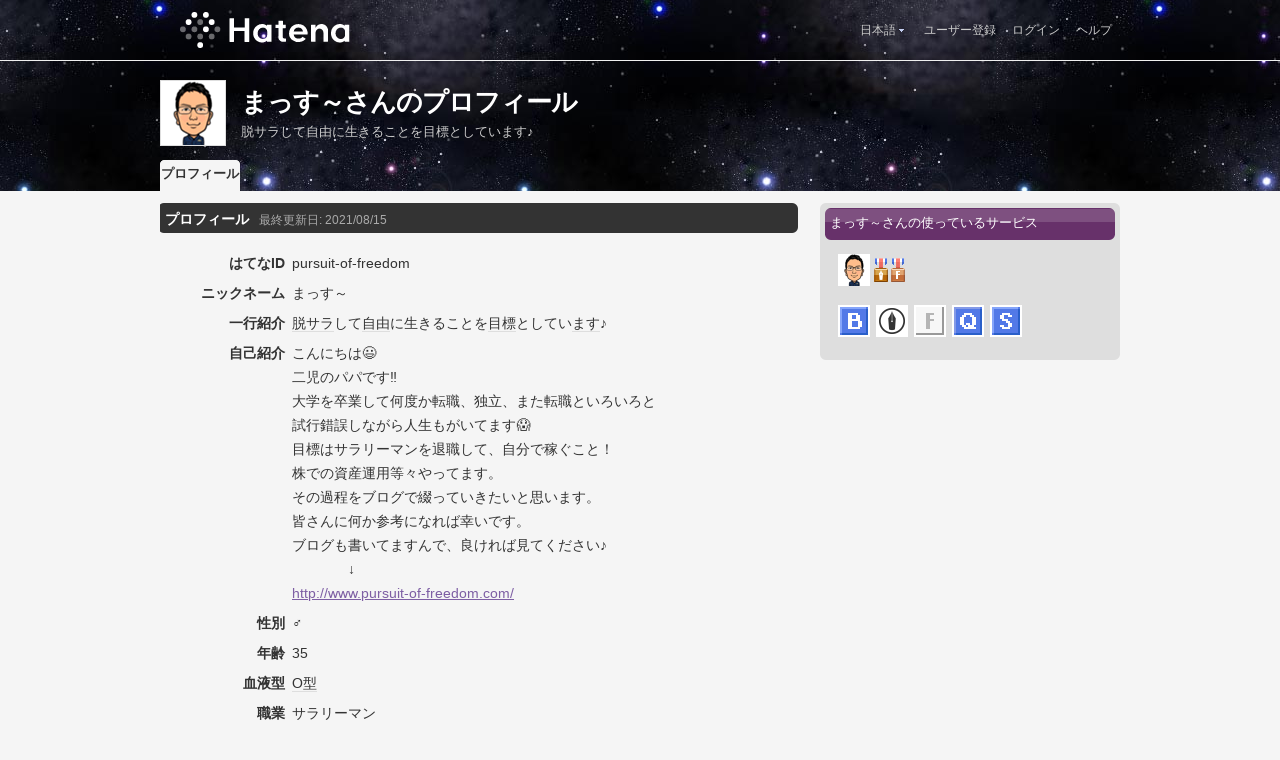

--- FILE ---
content_type: text/html; charset=utf-8
request_url: https://profile.hatena.ne.jp/pursuit-of-freedom/
body_size: 4323
content:
<!DOCTYPE html PUBLIC "-//W3C//DTD XHTML 1.0 Strict//EN" "http://www.w3.org/TR/xhtml1/DTD/xhtml1-strict.dtd">
<html xmlns="http://www.w3.org/1999/xhtml" xml:lang="ja" lang="ja" data-theme="myprofile"
    data-ten-notify-dimension-change=""
>
  <head>
    <meta http-equiv="Content-Type" content="text/html; charset=utf-8" />
    <meta http-equiv="Content-Style-Type" content="text/css" />
    <meta http-equiv="Content-Script-Type" content="text/javascript" />
    <meta http-equiv="Content-Security-Policy" content="script-src 'self' 'unsafe-eval' 'unsafe-inline' *.hatena.ne.jp *.st-hatena.com *.hatena.com www.googletagmanager.com www.googletagservices.com *.doubleclick.net *.google.com *.google.co.jp www.google-analytics.com" />
    <link rel="stylesheet" href="//www.hatena.ne.jp/css/simple-header.css?20180207">
    <link rel="stylesheet" href="//www.hatena.com/css/hatena/header.css?20180207"><link rel=stylesheet href="//n.hatena.com/css/profile.css?20180207"><link rel="stylesheet" href="//www.hatena.ne.jp/css/theme/default/default.css?20180207"><link rel="stylesheet" href="//www.hatena.ne.jp/css/emoji.css?20180207">
    <link rel=stylesheet href="//cdn.www.st-hatena.com/css/userconfigauth.css?20180207">
    <link rel=icon href="https://profile.hatena.ne.jp/favicon.ico">
    <style type="text/css">
    div#langselector { font-size:100% !important; }
    </style><link rel=author href="http://www.hatena.ne.jp/pursuit-of-freedom/">
    <script type="text/javascript" src="//www.hatena.ne.jp/js/Ten/Ten.js?20180207"></script>
    <script type="text/javascript">
      if (typeof Hatena == 'undefined') Hatena = {};
      if (typeof Hatena.My == 'undefined') Hatena.My = {};Hatena.My.CSSConfig = 'sp';
      Hatena.My.BaseURL = 'http://www.hatena.ne.jp/';
      Hatena.My.Author  = 'pursuit-of-freedom';
    </script>

    <script type="text/javascript" src="https://www.hatena.ne.jp/js/Ten/Ten/SubWindow.js"></script>
    <script type="text/javascript" src="//www.hatena.com/js/Hatena/My/MyHatenaCSSChanger.js"></script>
    <script type="text/javascript" src="https://www.hatena.ne.jp/js/Hatena/My/XHR.js"></script>
    <script type="text/javascript" src="https://www.hatena.ne.jp/js/Hatena/My/OthersPreference.js"></script>
    <script type="text/javascript" src="https://www.hatena.ne.jp/js/Hatena/My/FollowSubWindow.js"></script>
    <title>まっす～さんのプロフィール - はてな</title>

    
    <link rel="openid.server" href="https://www.hatena.ne.jp/openid/server" />
    
  </head>
  <body id="hatena-profile">
<!-- Google Tag Manager -->
<noscript><iframe src="//www.googletagmanager.com/ns.html?id=GTM-WPVF7X"
height="0" width="0" style="display:none;visibility:hidden"></iframe></noscript>
<script>(function(w,d,s,l,i){w[l]=w[l]||[];w[l].push({'gtm.start':
new Date().getTime(),event:'gtm.js'});var f=d.getElementsByTagName(s)[0],
j=d.createElement(s),dl=l!='dataLayer'?'&l='+l:'';j.async=true;j.src=
'//www.googletagmanager.com/gtm.js?id='+i+dl;f.parentNode.insertBefore(j,f);
})(window,document,'script','dataLayer','GTM-WPVF7X');</script>
<!-- End Google Tag Manager --><style media="screen and (min-width: 641px)">
  #header {
    height:60px;
    font-size:75%;
    background:#fff;
    border-bottom: 1px solid #f0f0f0;
  }

  #header .service-logo {
    margin-top:8px;
    margin-bottom:9px;
    height:auto;
  }

  #header .service-logo-container {
    flex-grow: 1;
    margin: 0 20px;
  }

  #header .header-window {
    right:7px;
  }

  #header #header-body {
    height: 100%;
    display: flex;
    align-items: center;
  }

  #header ul.service-menu {
    position: inherit;
  }

  #header #username-window {
    right:46px;
  }

  #header form.header-search {
    display:inline-block;
    margin-left:25px;
  }

  #langselector-button span {
    background:url(//www.hatena.com/css/hatena/dropdown.gif) center right no-repeat;
    padding-left:3px;
    padding-right:12px;
    display:block;
    cursor:pointer;
  }

  div#langselector ul li.selected {
    background:#eee;
    margin:0 3px;
    padding-left:4px;
    padding-right:3px;
    font-weight:bold;
  }
</style>

<div id="header">
  <div id="header-body">
    <a href="http://www.hatena.ne.jp/" class="service-logo-container"><img class="service-logo" src="https://www.hatena.ne.jp/images/wwwridge/Hatena-logomark.svg" alt="はてな" title="はてな"></a><ul class="service-menu"><li id="langselector-button"><span><a href="https://n.hatena.ne.jp/setting/locale?location=http%3A%2F%2Fwww.hatena.ne.jp%2Fmy%2F">日本語</a></span></li><li><a href="https://www.hatena.ne.jp/register?location=https%3A%2F%2Fprofile.hatena.ne.jp%3A443%2Fpursuit-of-freedom%2Fprofile&via=201020">ユーザー登録</a></li><li><a href="https://www.hatena.ne.jp/login?location=https%3A%2F%2Fprofile.hatena.ne.jp%3A443%2Fpursuit-of-freedom%2Fprofile&via=201020">ログイン</a></li><li><a href="https://profile.hatena.ne.jp/help">ヘルプ</a></li></ul></div></div>

<div id="user-header">
      <div id="user-header-body">
        <a href="https://profile.hatena.ne.jp/pursuit-of-freedom/?location=https%3A%2F%2Fprofile.hatena.ne.jp%3A443%2Fpursuit-of-freedom%2Fprofile"><img src="https://cdn.profile-image.st-hatena.com/users/pursuit-of-freedom/profile.gif?1497346080" alt="まっす～" class="userimg" /></a>
        <h1>まっす～さんのプロフィール        </h1>
          <div class="info">
            <p>脱サラして自由に生きることを目標としています♪</p>
          </div>


        <ul class="tab-menu">
          <li class="selected"><a href="https://profile.hatena.ne.jp/pursuit-of-freedom/profile?location=https%3A%2F%2Fprofile.hatena.ne.jp%3A443%2Fpursuit-of-freedom%2Fprofile">プロフィール</a></li>
        </ul>
      </div>
    </div>

  <div id="hatena-body">
    <div id="body">
      <div id="main">

          <h2 style="margin-top:0;">プロフィール<span class="updatetime">最終更新日:
                <time datetime="2021-08-15">2021/08/15</time></span></h2>

          <div class="section">
            <dl class="profile"><dt class="profile-dt">はてなID                </dt>
                <dd class="profile-dd">
                    pursuit-of-freedom
                </dd><dt class="profile-dt">ニックネーム                </dt>
                <dd class="profile-dd">
                    まっす～
                </dd><dt class="profile-dt">一行紹介                </dt>
                <dd class="profile-dd">
                    			<p><a class="keyword" href="http://d.hatena.ne.jp/keyword/%C3%A6%A5%B5%A5%E9" rel="nofollow">脱サラ</a>して<a class="keyword" href="http://d.hatena.ne.jp/keyword/%BC%AB%CD%B3" rel="nofollow">自由</a>に生きることを<a class="keyword" href="http://d.hatena.ne.jp/keyword/%CC%DC%C9%B8" rel="nofollow">目標</a>としてい<a class="keyword" href="http://d.hatena.ne.jp/keyword/%A4%DE%A4%B9" rel="nofollow">ます</a>♪</p>
                </dd><dt class="profile-dt">自己紹介                </dt>
                <dd class="profile-dd">
                    <p>こんにちは😃</p>
<p>二児のパパです‼️</p>
<p>大学を卒業して何度か転職、独立、また転職といろいろと</p>
<p>試行錯誤しながら人生もがいてます😱</p>
<p>目標はサラリーマンを退職して、自分で稼ぐこと！</p>
<p>株での資産運用等々やってます。</p>
<p>その過程をブログで綴っていきたいと思います。</p>
<p>皆さんに何か参考になれば幸いです。</p>
<p>ブログも書いてますんで、良ければ見てください♪</p>
<p>　　　　↓</p>
<p><a href="http://www.pursuit-of-freedom.com/" rel="nofollow">http://www.pursuit-of-freedom.com/</a></p>
                </dd><dt class="profile-dt">性別                </dt>
                <dd class="profile-dd">
                    			<p>♂</p>
                </dd><dt class="profile-dt">年齢                </dt>
                <dd class="profile-dd">
                    <p>35</p>
                </dd><dt class="profile-dt">血液型                </dt>
                <dd class="profile-dd">
                    			<p><a class="keyword" href="http://d.hatena.ne.jp/keyword/O%B7%BF" rel="nofollow">O型</a></p>
                </dd><dt class="profile-dt">職業                </dt>
                <dd class="profile-dd">
                    			<p><a class="keyword" href="http://d.hatena.ne.jp/keyword/%A5%B5%A5%E9%A5%EA%A1%BC%A5%DE%A5%F3" rel="nofollow">サラリーマン</a></p>
                </dd>
            </dl>

            <table class="profile">
            </table>
          </div>

      </div><div id="sidebar"><div class="hatena-module">
    <div class="hatena-moduletitle">まっす～さんの使っているサービス</div>
    <div class="hatena-modulebody">
      <div class="medals">
        <a href="https://profile.hatena.ne.jp/pursuit-of-freedom/"><img src="https://cdn.profile-image.st-hatena.com/users/pursuit-of-freedom/profile.gif?1497346080" alt="まっす～" class="userimg" /></a><img src="http://www.hatena.com/images/medal-blog-1.gif" title="はてなブログ市民 (銅 / 54日)"><img src="http://www.hatena.com/images/medal-fotolife-1.gif" title="はてなフォトライフ市民 (銅 / 45日)"></div><ul class="hatena-fotolife floatlist">
                <li>
                  <a href="http://b.hatena.ne.jp/pursuit-of-freedom/?via=201007">
                    <img src="//www.hatena.com/images/serviceicon-b-m.gif" alt="はてなブックマーク" title="はてなブックマーク" class="profile-image" width="32" height="32">
                    
                  </a>
                </li>
                <li>
                  <a href="http://blog.hatena.ne.jp/pursuit-of-freedom/?via=201007">
                    <img src="//www.hatena.com/images/serviceicon-blog-m.gif" alt="はてなブログ" title="はてなブログ" class="profile-image" width="32" height="32">
                    
                  </a>
                </li>
                <li>
                  <a href="http://f.hatena.ne.jp/pursuit-of-freedom/?via=201007">
                    <img src="//www.hatena.com/images/serviceicon-f-m.gif" alt="はてなフォトライフ" title="はてなフォトライフ" class="profile-image" width="32" height="32">
                    
                  </a>
                </li>
                <li>
                  <a href="http://q.hatena.ne.jp/pursuit-of-freedom/?via=201007">
                    <img src="//www.hatena.com/images/serviceicon-q-m.gif" alt="人力検索はてな" title="人力検索はてな" class="profile-image" width="32" height="32">
                    
                  </a>
                </li>
                <li>
                  <a href="http://s.hatena.ne.jp/pursuit-of-freedom/?via=201007">
                    <img src="//www.hatena.com/images/serviceicon-s-m.gif" alt="はてなスター" title="はてなスター" class="profile-image" width="32" height="32">
                    
                  </a>
                </li></ul>
    </div>
  </div>
</div>
    </div>
  </div><script src="//www.hatena.com/js/locale-all.js?20180207" type="text/javascript"></script>
    <script src="//www.hatena.com/js/updu/ten-extras.js?20180207" charset=utf-8></script><div id="footer">
        <div id="footmenu"><a href="http://www.hatena.ne.jp/">ホーム</a>
- <a href="http://www.hatena.ne.jp/rule/rule">利用規約</a>
- <a href="http://www.hatena.ne.jp/rule/privacypolicy">プライバシーポリシー</a>
- <a href="//www.hatena.ne.jp/faq/">お問い合わせ</a>- <a href="http://www.hatena.ne.jp/company/tokutei">特定商取引法に基づく表示</a> - <a href="http://www.hatena.ne.jp/company/shikin">資金決済法に基づく表示</a> - <a href="http://developer.hatena.ne.jp/ja/documents/security">セキュリティに関するお問い合わせ</a>
<script type="text/javascript">
  if (typeof Ten == "undefined") {
    document.write('<scr' + 'ipt type="text/javascript" src="//www.hatena.com/js/Ten/Ten.js">' + '</scr' + 'ipt>');
  }
</script>
<script src="//www.hatena.com/js/updu/ten-extras.js" charset=utf-8></script>
<script src="//www.hatena.com/js/updu/locale-all.js" charset=utf-8></script>
<script src="//www.hatena.com/js/header.ja.js" charset="utf-8"></script>
<script src="//www.hatena.com/js/Hatena/LangSelector.js" charset=utf-8></script><div id="langselector" style="display:none;background-color:#ffffff;border:3px solid  #1841CE; padding:1em;text-align:left">
  <div id="langselector-title">表示言語を選択</div>
  <div id="langselector-body">
    <ul>
      <li ><a id="en" href="?locale.lang=en" rel="alternate" hreflang="en">English</a>
      </li>
      <li ><a id="en-gb" href="?locale.lang=en-gb" rel="alternate" hreflang="en-gb">English (UK)</a>
      </li>
      <li ><a id="fr" href="?locale.lang=fr" rel="alternate" hreflang="fr">Français</a>
      </li>
      <li ><a id="es" href="?locale.lang=es" rel="alternate" hreflang="es">Español</a>
      </li>
      <li ><a id="de" href="?locale.lang=de" rel="alternate" hreflang="de">Deutsch</a>
      </li>
      <li ><a id="it" href="?locale.lang=it" rel="alternate" hreflang="it">Italiano</a>
      </li>
      <li  class="selected"><a id="ja" href="?locale.lang=ja" rel="alternate" hreflang="ja">日本語</a>
      </li>
    </ul>
  </div>
</div>
</div>
      </div>
      <script>
        new Ten.Widget.Frame().initDimensionChangeListener();
     </script></body>
</html>


--- FILE ---
content_type: application/x-javascript
request_url: https://www.hatena.ne.jp/js/Ten/Ten.js?20180207
body_size: 15667
content:
/* Ten */
if (typeof(Ten) == 'undefined') {

Ten = {};
Ten.NAME = 'Ten';
Ten.VERSION = 0.44;

/* Ten.Class */
Ten.Class = function(klass, prototype) {
    if (klass && klass.initialize) {
        var c = klass.initialize;
    } else if(klass && klass.base) {
        var c = function() { return klass.base[0].apply(this, arguments) };
    } else {
        var c = function() {};
    }
    c.prototype = prototype || {};
    c.prototype.constructor = c;
    Ten.Class.inherit(c, klass);
    if (klass && klass.base) {
        for (var i = 0;  i < klass.base.length; i++) {
            var parent = klass.base[i];
            if (i == 0) {
                c.SUPER = parent;
                c.prototype.SUPER = parent.prototype;
            }
            Ten.Class.inherit(c, parent);
            Ten.Class.inherit(c.prototype, parent.prototype);
        }
    }
    return c;
}
Ten.Class.inherit = function(child,parent) {
    for (var prop in parent) {
        if (typeof(child[prop]) != 'undefined' || prop == 'initialize') continue;
        child[prop] = parent[prop];
    }
}

/*
// Basic Ten Classes
*/

/* Ten.Function */
Ten.Function = {
    bind: function(f,o) {
        return function() {
            return f.apply(o, arguments);
        }
    },
    method: function(obj, method) {
        return Ten.Function.bind(obj[method], obj);
    }
};

/* Ten.Array */
Ten.Array = {
    flatten: function(arr) {
        var ret = [];
        (function(arr) {
            for (var i = 0; i < arr.length; i++) {
                var o = arr[i];
                if (Ten.Array.isArray(o)) {
                    arguments.callee(o);
                } else {
                    ret.push(o);
                }
            }
        })(arr);
        return ret;
    },
    dup: function(arr) {
        var res = [];
        for (var i = 0; i < arr.length; i++) {
            res[i] = arr[i];
        }
        return res;
    },
    indexOf: function(arr,e) {
        for (var i = 0; i < arr.length; i++) {
            if (arr[i] == e) return i;
        }
        return -1;
    },
    isArray: function(o) {
        return (o instanceof Array ||
                (o && typeof(o.length) === 'number' && typeof(o) != 'string' && !o.nodeType));
    }
};

/* Ten.JSONP */
Ten.JSONP = new Ten.Class({
    initialize: function(uri,obj,method) {
        if (Ten.JSONP.Callbacks.length) {
            setTimeout(function() {new Ten.JSONP(uri,obj,method)}, 500);
            return;
        }
        var del = uri.match(/\?/) ? '&' : '?';
        uri += del + 'callback=Ten.JSONP.callback';
        if (!uri.match(/timestamp=/)) {
            uri += '&' + encodeURI(new Date());
        }
        if (typeof(obj) == 'function' && typeof(method) == 'undefined') {
            obj = {callback: obj};
            method = 'callback';
        }
        if (obj && method) Ten.JSONP.addCallback(obj,method);
        this.script = document.createElement('script');
        this.script.src = uri;
        this.script.type = 'text/javascript';
        this.script.onerror = function () {Ten.JSONP.Callbacks = [];};
        document.getElementsByTagName('head')[0].appendChild(this.script);
    },
    addCallback: function(obj,method) {
        Ten.JSONP.Callbacks.push({object: obj, method: method});
    },
    callback: function(args) {
        // alert('callback called');
        var cbs = Ten.JSONP.Callbacks;
        for (var i = 0; i < cbs.length; i++) {
            var cb = cbs[i];
            cb.object[cb.method].call(cb.object, args);
        }
        Ten.JSONP.Callbacks = [];
    },
    MaxBytes: 1800,
    Callbacks: []
});

/* Ten.XHR */
Ten.XHR = new Ten.Class({
    initialize: function(uri,opts,obj,callPropertyName) {
        Ten.EventDispatcher.implementEventDispatcher(this);
        this.method = 'GET';

        if (!uri) return;

        if (!Ten.XHR.isSafeUri(uri)) {
            throw "host differs : " + uri;
        }

        if (!opts) opts = {};

        if (opts.method) 
            this.method = opts.method;

        var self = this;
        this.addEventListener('complete', function() {
            if (!obj) return;
            if (typeof(obj) == 'function' && typeof(callPropertyName) == 'undefined') {
                obj.call(obj, self.request);
            } else {
                obj[callPropertyName].call(obj, self.request);
            }
        });

        this.load(uri, opts.data);
    },
    getXMLHttpRequest: function() {
        var xhr;
        var tryThese = [
            function () { return new XMLHttpRequest(); },
            function () { return new ActiveXObject('Msxml2.XMLHTTP'); },
            function () { return new ActiveXObject('Microsoft.XMLHTTP'); },
            function () { return new ActiveXObject('Msxml2.XMLHTTP.4.0'); }
        ];
        for (var i = 0; i < tryThese.length; i++) {
            var func = tryThese[i];
            try {
                xhr = func;
                return func();
            } catch (e) {
                //alert(e);
            }
        }
        return xhr;
    },
    isSafeUri: function(uri) {
        if (uri.match(/^\w+:/) || uri.match(/^\/\//)) {
            if (uri.split('/')[2] == location.host) return true;
            else return false;
        } else if (uri.match(/^\/[^\/]/) || uri == '/') {
            return true;
        } else if (!uri || uri.length == 0) {
            return false;
        }
        return true;
    },
    makePostData: function(data) {
        var regexp = /%20/g;
        if (typeof data == 'string' || (data instanceof String)) {
            return encodeURIComponent(data).replace(regexp, '+');
        }
        var pairs = [];
        for (var k in data) {
            if (typeof data[k] == 'undefined') continue;
            var prefix = encodeURIComponent(k).replace(regexp, '+') + '=';
            var values = Array.prototype.concat(data[k]);
            for (var i = 0; i < values.length; i++) {
                var pair = prefix + encodeURIComponent(values[i]).replace(regexp, '+');
                pairs.push(pair);
            }
        }
        return pairs.join('&');
    }
},{
    load: function(url, params) {
        var req = Ten.XHR.getXMLHttpRequest();
        this.request = req;

        var self = this;
        req.onreadystatechange = function() {
            self.stateChangeHandler.call(self, req);
        };
        params = params ? Ten.XHR.makePostData(params) : null;

        req.open(this.method, url, true);
        if (this.method == 'POST') 
            req.setRequestHeader('Content-Type', 'application/x-www-form-urlencoded');
        req.send(params);
    },
    stateChangeHandler: function(req) {
        this.dispatchEvent('state_change');

        if (req.readyState == 4) {
            this.dispatchEvent('ready', req.status.toString());

            if (req.status >= 200 && req.status < 300) {
                this.dispatchEvent('complete', req);
            } else {
                this.dispatchEvent('error', req);
            }
        }
    }
});



/* Ten.Observer */
Ten.Observer = new Ten.Class({
    initialize: function(element,event,obj,method) {
        var func = obj;
        if (typeof(method) == 'string') {
            func = obj[method];
        }
        this.element = element;
        this.event = event;
        this.listener = function(event) {
            return func.call(obj, new Ten.Event(event || window.event));
        }
        this.start();
    }
},{
    stop: function() {
        if (this.element.removeEventListener) {
            this.element.removeEventListener(this.event,this.listener,false);
        } else if (this.element.detachEvent) {
            this.element.detachEvent(this.event,this.listener);
        }
    },
    start: function() {
        if (this.element.addEventListener) {
            if (this.event.indexOf('on') == 0) {
                this.event = this.event.substr(2);
            }
            this.element.addEventListener(this.event, this.listener, false);
        } else if (this.element.attachEvent) {
            this.element.attachEvent(this.event, this.listener);
        }
    }
});

/* Ten.Event */
Ten.Event = new Ten.Class({
    initialize: function(e) {
        this.event = e;
        if (e) {
            this.target = e.target || e.srcElement;
            this.shiftKey = e.shiftKey;
            this.ctrlKey = e.ctrlKey;
            this.altKey = e.altKey;
        }
    },
    KeyMap: {
        8:"backspace", 9:"tab", 13:"enter", 19:"pause", 27:"escape", 32:"space",
        33:"pageup", 34:"pagedown", 35:"end", 36:"home", 37:"left", 38:"up",
        39:"right", 40:"down", 44:"printscreen", 45:"insert", 46:"delete",
        112:"f1", 113:"f2", 114:"f3", 115:"f4", 116:"f5", 117:"f6", 118:"f7",
        119:"f8", 120:"f9", 121:"f10", 122:"f11", 123:"f12",
        144:"numlock", 145:"scrolllock"
    }
},{
    mousePosition: function() {
        if (!this.event.clientX) return null;
        return Ten.Geometry.getMousePosition(this.event);
    },
    isKey: function(name) {
        var ecode = this.event.keyCode;
        if (!ecode) return false;
        var ename = Ten.Event.KeyMap[ecode];
        if (!ename) return false;
        return (ename == name);
    },
    targetIsFormElements: function() {
        if (!this.target) return false;
        var T = (this.target.tagName || '').toUpperCase();
        return (T == 'INPUT' || T == 'SELECT' || T == 'OPTION' ||
                T == 'BUTTON' || T == 'TEXTAREA');
    },
    stop: function() {
        var e = this.event;
        if (e.stopPropagation) {
            e.stopPropagation();
            e.preventDefault();
        } else {
            e.cancelBubble = true;
            e.returnValue = false;
        }
    },
    preventDefault: function () {
        var e = this.event;
        if (e.preventDefault) e.preventDefault();
        e.returnValue = false;
        this._isDefaultPrevented = true;
    },
    isDefaultPrevented: function () {
        return this._isDefaultPrevented || this.event.defaultPrevented || (this.event.returnValue === false);
    }
});

/* Ten.EventDispatcher */
Ten.EventDispatcher = new Ten.Class({
    initialize: function() {
        this._eventListeners = {};
    }, 
    implementEventDispatcher: function(obj) {
        Ten.Class.inherit(obj, Ten.EventDispatcher.prototype);
        obj._eventListeners = {};
    }
}, {
    hasEventListener: function(type) {
        return (this._eventListeners[type] instanceof Array && this._eventListeners[type].length > 0);
    },
    addEventListener: function(type, listener) {
        if (!this.hasEventListener(type)) {
            this._eventListeners[type] = [];
        }
        var listeners = this._eventListeners[type];
        for (var i = 0;  i < listeners.length; i++) {
            if (listeners[i] == listener) {
                return;
            }
        }
        listeners.push(listener);
    },
    removeEventListener: function(type, listener) {
        if (this.hasEventListener(type)) {
            var listeners = this._eventListeners[type];
            for (var i = 0;  i < listeners.length; i++) {
                if (listeners[i] == listener) {
                    listeners.splice(i, 1);
                    return;
                }
            }
        }
    },
    dispatchEvent: function(type, opt) {
        if (!this.hasEventListener(type)) return false;
        var listeners = this._eventListeners[type];
        for (var i = 0;  i < listeners.length; i++) {
            listeners[i].call(this, opt);
        }
        return true; // preventDefault is not implemented
    }
});

/* Ten.DOM */
Ten.DOM = new Ten.Class({
    createElementFromString : function (str, opts) {
        if (!opts) opts = { data: {} };
        if (!opts.data) opts.data = { };

        var t, cur = opts.parent || document.createDocumentFragment(), root, stack = [cur];
        while (str.length) {
            if (str.indexOf("<") == 0) {
                if ((t = str.match(/^\s*<(\/?[^\s>\/]+)([^>]+?)?(\/)?>/))) {
                    var tag = t[1], attrs = t[2], isempty = !!t[3];
                    if (tag.indexOf("/") == -1) {
                        child = document.createElement(tag);
                        if (attrs) attrs.replace(/([a-z]+)=(?:'([^']+)'|"([^"]+)")/gi,
                            function (m, name, v1, v2) {
                                var v = text(v1 || v2);
                                if (name == "class") root && (root[v] = child), child.className = v;
                                child.setAttribute(name, v);
                            }
                        );
                        cur.appendChild(root ? child : (root = child));
                        if (!isempty) {
                            stack.push(cur);
                            cur = child;
                        }
                    } else cur = stack.pop();
                } else throw("Parse Error: " + str);
            } else {
                if ((t = str.match(/^([^<]+)/))) cur.appendChild(document.createTextNode(text(t[0])));
            }
            str = str.substring(t[0].length);
        }

        function text (str) {
            return str
                .replace(/&(#(x)?)?([^;]+);/g, function (_, isNumRef, isHex, ref) {
                    return isNumRef ? String.fromCharCode(parseInt(ref, isHex ? 16 : 10)):
                                      {"lt":"<","gt":"<","amp":"&"}[ref];
                })
                .replace(/#\{([^}]+)\}/g, function (_, name) {
                    return (typeof(opts.data[name]) == "undefined") ? _ : opts.data[name];
                });
        }

        return root;
    },

    getElementsByTagAndClassName: function(tagName, className, parent) {
        if (typeof(parent) == 'undefined') parent = document;
        if (!tagName) return Ten.DOM.getElementsByClassName(className, parent);
        var children = parent.getElementsByTagName(tagName);
        if (className) { 
            var elements = [];
            for (var i = 0; i < children.length; i++) {
                var child = children[i];
                if (Ten.DOM.hasClassName(child, className)) {
                    elements.push(child);
                }
            }
            return elements;
        } else {
            return children;
        }
    },
    getElementsByClassName: function(className, parent) {
        if (typeof(parent) == 'undefined') parent = document;
        var ret = [];
        if (parent.getElementsByClassName) {
            var nodes =  parent.getElementsByClassName(className);
            for (var i = 0 , len = nodes.length ; i < len ; i++ ) ret.push(nodes.item(i));
            return ret;
        } else {
            if (!className) return ret;
            (function(parent) {
                var elems = parent.childNodes;
                for (var i = 0; i < elems.length; i++) {
                    var e = elems[i];
                    if (Ten.DOM.hasClassName(e, className)) {
                        ret.push(e);
                    }
                    arguments.callee(e);
                }
            })(parent);
            ret = Ten.Array.flatten(ret);
            return ret;
        }
    },
    hasClassName: function(element, className) {
        if (!element || !className) return false;
        var cname = element.className;
        if (!cname) return false;
        cname = ' ' + cname.toLowerCase() + ' ';
        cname = cname.replace(/[\n\r\t]/g, ' ');
        className = ' ' + className.toLowerCase() + ' ';
        return (cname.indexOf(className) != -1);
    },
    addClassName: function(element, className) {
        if (Ten.DOM.hasClassName(element, className)) return;
        var c = element.className || '';
        c = c.length ? c + " " + className : className;
        element.className = c;
    },
    removeClassName: function(element, className) {
        if (!Ten.DOM.hasClassName(element, className)) return;
        var c = element.className;
        var classes = c.split(/\s+/);
        for (var i = 0; i < classes.length; i++) {
            if (classes[i] == className) {
                classes.splice(i,1);
                break;
            }
        }
        element.className = classes.join(' ');
    },
    removeEmptyTextNodes: function(element) {
        var nodes = element.childNodes;
        for (var i = 0; i < nodes.length; i++) {
            var node = nodes[i];
            if (node.nodeType == 3 && !/\S/.test(node.nodeValue)) {
                node.parentNode.removeChild(node);
            }
        }
    },
    nextElement: function(elem) {
        do {
            elem = elem.nextSibling;
        } while (elem && elem.nodeType != 1);
        return elem;
    },
    prevElement: function(elem) {
        do {
            elem = elem.previousSibling;
        } while (elem && elem.nodeType != 1);
        return elem;
    },
    nextSiblingInSource: function(elem) {
        if (elem.childNodes && elem.childNodes.length) {
            return elem.childNodes[0];
        } else if (elem.nextSibling) {
            return elem.nextSibling;
        } else if (elem.parentNode && elem.parentNode.nextSibling) {
            return elem.parentNode.nextSibling;
        }
        return null;
    },
    insertBefore: function(node, ref) {
        ref.parentNode.insertBefore(node, ref);
    },
    insertAfter: function(node, ref) {
        if (ref.nextSibling) {
            ref.parentNode.insertBefore(node, ref.nextSibling);
        } else {
            ref.parentNode.appendChild(node);
        }
    },
    unshiftChild: function(elem, child) {
        if (elem.firstChild) {
            elem.insertBefore(child, elem.firstChild);
        } else {
            elem.appendChild(child);
        }
    },
    replaceNode: function(newNode, oldNode) {
        var parent = oldNode.parentNode;
        if (newNode && parent && parent.nodeType == 1) {
            parent.insertBefore(newNode, oldNode);
            parent.removeChild(oldNode);
        }
    },
    removeElement: function(elem) {
        if (!elem.parentNode) return;
        elem.parentNode.removeChild(elem);
    },
    removeAllChildren: function(node) {
        while (node.firstChild)
            node.removeChild(node.firstChild);
    },
    scrapeText: function(node) {
        if (typeof node.textContent == 'string') return node.textContent;
        if (typeof node.innerText == 'string') return node.innerText;
        var rval = [];
        (function (node) {
            var cn = node.childNodes;
            if (cn) {
                for (var i = 0; i < cn.length; i++) {
                    arguments.callee.call(this, cn[i]);
                }
            }
            var nodeValue = node.nodeValue;
            if (typeof(nodeValue) == 'string') {
                rval.push(nodeValue);
            }
        })(node);
        return rval.join('');
    },
    getSelectedText: function() {
        if (window.getSelection)
            return '' + (window.getSelection() || '');
        else if (document.getSelection)
            return document.getSelection();
        else if (document.selection)
            return document.selection.createRange().text;
        else
            return '';
    },
    show: function(elem) {
        elem.style.display = 'block';
    },
    hide: function(elem) {
        elem.style.display = 'none';
    },
    addObserver: function() {
        var c = Ten.DOM;
        if (c.observer || c.loaded) return;
        c.observer = new Ten.Observer(window,'onload',c,'finishLoad');
        var ua = navigator.userAgent.toUpperCase();
        if (window.opera || ua.indexOf('FIREFOX') >= 0) {
            new Ten.Observer(window,'DOMContentLoaded',c,'finishLoad');
        } else if ((ua.indexOf('MSIE') >= 0 || ua.toLowerCase().indexOf('webkit') >= 0) && window == top) {
            var i = 0;
            (function() {
                if (i++ > 10000) return null;
                try {
                    if (document.readyState != 'loaded' &&
                        document.readyState != 'complete') {
                            document.documentElement.doScroll('left');
                        }
                } catch(error) {
                    return setTimeout(arguments.callee, 13);
                }
                return c.finishLoad();
            })();
        }
    },
    finishLoad: function() {
        var c = Ten.DOM;
        if (!c.loaded) {
            c.dispatchEvent('DOMContentLoaded');
            c.dispatchEvent('onload'); // for backward compatibility
            c.loaded = true;
            c.observer.stop();
            c.observer = null;
        }
    },
    observer: null,
    loaded: false
});
Ten.EventDispatcher.implementEventDispatcher(Ten.DOM);
Ten.DOM.addObserver();

/* Ten.Element */
Ten.Element = new Ten.Class({
    initialize: function(tagName, attributes) {
        var elem = document.createElement(tagName);
        for (var a in attributes) {
            if (a == 'style') {
                Ten.Style.applyStyle(elem, attributes[a])
            } else if (a == 'value' && tagName.toLowerCase() == 'input') {
                elem.setAttribute('value', attributes[a]);
            } else if (a.indexOf('on') == 0) {
                new Ten.Observer(elem, a, attributes[a]);
            } else {
                elem[a] = attributes[a];
            }
        }
        var children = Array.prototype.slice.call(arguments, 2);
        for (var i = 0; i < children.length; i++) {
            var child = children[i];
            if (typeof child == 'string')
                child = document.createTextNode(child);
            if (!child)
                continue;
            elem.appendChild(child);
        }
        Ten.Element.dispatchEvent('create',elem);
        return elem;
   }
});
Ten.EventDispatcher.implementEventDispatcher(Ten.Element);

/* Ten.Cookie */
Ten.Cookie = new Ten.Class({
    initialize: function(string) {
        this.cookies = this.constructor.parse(string);
    },
    parse: function(string) {
        var cookies = { };

        var segments = (string || document.cookie).split(/;\s*/);
        while (segments.length) {
            try {
                var segment = segments.shift().replace(/^\s*|\s*$/g, '');
                if (!segment.match(/^([^=]*)=(.*)$/))
                    continue;
                var key = RegExp.$1, value = RegExp.$2;
                if (value.indexOf('&') != -1) {
                    value = value.split(/&/);
                    for (var i = 0; i < value.length; i++)
                        value[i] = decodeURIComponent(value[i]);
                } else {
                    value = decodeURIComponent(value);
                }
                key = decodeURIComponent(key);

                cookies[key] = value;
            } catch (e) {
            }
        }

        return cookies;
    }
}, {
    set: function(key, value, option) {
        this.cookies[key] = value;

        if (value instanceof Array) {
            for (var i = 0; i < value.length; i++)
                value[i] = encodeURIComponent(value[i]);
            value = value.join('&');
        } else {
            value = encodeURIComponent(value);
        }
        var cookie = encodeURIComponent(key) + '=' + value;

        option = option || { };
        if (typeof option == 'string' || option instanceof Date) {
            // deprecated
            option = {
                expires: option
            };
        }

        if (!option.expires) {
            option.expires = this.defaultExpires;
        }
        if (/^\+?(\d+)([ymdh])$/.exec(option.expires)) {
            var count = parseInt(RegExp.$1);
            var field = ({ y: 'FullYear', m: 'Month', d: 'Date', h: 'Hours' })[RegExp.$2];

            var date = new Date;
            date['set' + field](date['get' + field]() + count);
            option.expires = date;
        }

        if (option.expires) {
            if (option.expires.toUTCString)
                option.expires = option.expires.toUTCString();
            cookie += '; expires=' + option.expires;
        }
        if (option.domain) {
            cookie += '; domain=' + option.domain;
        }
        if (option.path) {
            cookie += '; path=' + option.path;
        } else {
            cookie += '; path=/';
        }

        return document.cookie = cookie;
    },
    get: function(key) {
        return this.cookies[key];
    },
    has: function(key) {
        return (key in this.cookies) && !(key in Object.prototype);
    },
    clear: function(key) {
        this.set(key, '', new Date(0));
        delete this.cookies[key];
    }
});

/* Ten.Selector */
Ten.Selector = new Ten.Class({
    initialize: function(selector) {
        this.selectorText = selector;
        var sels = selector.split(/\s+/);
        var child = null;
        var separator = null;
        for (var i = sels.length - 1; i >= 0; i--) {
            if (sels[i] == '>') {
                continue;
            } else if ((i > 0) && sels[i-1] == '>') {
                separator = sels[i-1];
            }
            var opt = separator ? {separator: separator} : null;
            separator = null;
            var node = new Ten.SelectorNode(sels[i],child,opt);
            child = node;
        }
        this.childNode = child;
    },
    getElementsBySelector: function(selector, parent) {
        var sels = selector.split(/\s*,\s*/);
        var ret = [];
        for (var i = 0; i < sels.length; i++) {
            var sel = new Ten.Selector(sels[i]);
            ret = ret.concat(sel.getElements(parent));
        }
        ret = Ten.Array.flatten(ret);
        return ret;
    }
},{
    getElements: function(parent) {
        if (typeof(parent) == 'undefined') {
            parent = document;
        }
        return this.childNode.getElements(parent);
    }
});

/* Ten.SelectorNode */
Ten.SelectorNode = new Ten.Class({
    initialize: function(selector, child, opt) {
        if (selector) {
            selector = selector.replace(/\s/g,'');
        }
        this.option = opt;
        this.selectorText = selector;
        this.childNode = child;
        this.parseSelector();
    }
},{
    getElementsBySelector: null, // will be overridden by parser
    parseSelector: function() {
        var f = 'getElementsBySelector';
        var t = this.selectorText;
        var match;
        if ((match = t.match(/^(.+)\:([\w\-+()]+)$/))) {
            t = match[1];
            this.pseudoClass = match[2];
        }
        if (t.match(/^[\w-]+$/)) {
            this[f] = function(parent) {
                return parent.getElementsByTagName(t);
            };
        } else if ((match = t.match(/^([\w-]+)?#([\w-]+)$/))) {
            var tname = match[1];
            var idname = match[2];
            this[f] = function(parent) {
                var e = document.getElementById(idname);
                if (!tname ||
                    e.tagName.toLowerCase() == tname.toLowerCase()) {
                        return [e];
                    } else {
                        return [];
                    }
            };
        } else if ((match = t.match(/^([\w-]+)?\.([\w-]+)/))) {
            var tname = match[1];
            var cname = match[2];
            this[f] = function(parent) {
                return Ten.DOM.getElementsByTagAndClassName(tname,cname,parent);
            };
        }
        if (this.option && this.option.separator) this.parseSeparator();
        if (this.pseudoClass) this.parsePseudoClass();
    },
    parsePseudoClass: function() {
        if (!this.pseudoClass) return;
        var pseudo = this.pseudoClass;
        var f = 'getElementsBySelector';
        var func = this[f];
        var match;
        if ((match = pseudo.match(/^(.+)-child(\((\d+)\))?$/))) {
            var type = match[1];
            var n = match[3];
            var index;
            if (type == 'first') {
                index = 0;
            } else if (type == 'last') {
                index = -1;
            } else if (type == 'nth' && n) {
                index = n - 1;
            }
            if (typeof index == 'number') {
                this[f] = function(parent) {
                    var elems = func(parent);
                    if (index < 0) index = elems.length + index;
                    if (elems[index]) {
                        return [elems[index]];
                    } else {
                        return [];
                    }
                }
            }
        } else if ((match = pseudo.match(/^nth-child\((\d+)n\+(\d+)\)$/))) {
            var a = new Number(match[1]);
            var b = new Number(match[2]);
            this[f] = function(parent) {
                var elems = func(parent);
                var ret = [];
                for (var n = 0; n < 1000; n++) {
                    var i = a * n + b - 1;
                    if (i < 0) continue;
                    if (typeof elems[i] == 'undefined') break;
                    ret.push(elems[i]);
                }
                return ret;
            };
        }
    },
    parseSeparator: function() {
        if (!this.option) return;
        var sep = this.option.separator;
        if (!sep) return;
        var f = 'getElementsBySelector';
        var func = this[f];
        if (sep == '>') {
            this[f] = function(parent) {
                var elems = func(parent);
                var ret = [];
                for (var i = 0; i < elems.length; i++) {
                    if (elems[i].parentNode == parent) ret.push(elems[i]);
                }
                return ret;
            }
        }
    },
    getElements: function(parent) {
        if (typeof this.getElementsBySelector != 'function') return null;
        var ret = [];
        var elems = this.getElementsBySelector(parent);
        if (elems && this.childNode) {
            for (var i = 0; i < elems.length; i++) {
                ret.push(this.childNode.getElements(elems[i]));
            }
            return ret;
        } else {
            return elems;
        }
    }
});

/* Ten._Selector */
Ten._Selector = new Ten.Class({
    base : [Ten.Selector],
    initialize: function(selector) {
        this.selectorText = selector;
        var sels = selector.split(/\s+/);
        var child = null;
        var separator = null;
        for (var i = sels.length - 1; i >= 0; i--) {
            if (sels[i] == '>') {
                continue;
            } else if ((i > 0) && sels[i-1] == '>') {
                separator = sels[i-1];
            }
            var opt = separator ? {separator: separator} : null;
            separator = null;
            var node = new Ten._SelectorNode(sels[i],child,opt);
            child = node;
        }
        this.childNode = child;
    },
    getElementsBySelector: function(selector, parent) {
        var sels = selector.split(/\s*,\s*/);
        var ret = [];
        for (var i = 0; i < sels.length; i++) {
            var sel = new Ten._Selector(sels[i]);
            ret = ret.concat(sel.getElements(parent));
        }
        ret = Ten._Selector._elementArrayFlatten(ret);
        if (selector.indexOf(',') >= 0) ret.sort(Ten._Selector._sortByElementOrder);
        return ret;
    },
    _sortByElementOrder: function(a, b) {
        var depthA = Ten._Selector._getNodeDepth(a);
        var depthB = Ten._Selector._getNodeDepth(b);
        if (depthA > depthB) for (var i = 0; i < (depthA - depthB) ; i++ ) a = a.parentNode;
        else if (depthA < depthB) for (var i = 0; i < (depthB - depthA) ; i++ ) b = b.parentNode;
        return Ten._Selector._getSiblingDepth(b) - Ten._Selector._getSiblingDepth(a);
    },
    _getNodeDepth: function(elem) {
        var i = 0;
        for (var n = elem ; n ; n = n.parentNode, i++){}
        return i;
    },
    _getSiblingDepth: function(elem) {
        var i = 0;
        for (var n = elem; n ; n = n.nextSibling, i++){}
        return i;
    },
    _elementArrayFlatten : function(arr) {
        var ret = [];
        (function(arr) {
            for (var i = 0; i < arr.length; i++) {
                var o = arr[i];
                if ((o && o instanceof Array) ||
                    (o && typeof(o.length) === 'number' 
                       && typeof(o) != 'string'
                       && !o.tagName)){
                    arguments.callee(o);
                } else {
                    ret.push(o);
                }
            }
        })(arr);
        return ret;
    }
},{
});

/* Ten._SelectorNode */
Ten._SelectorNode = new Ten.Class({
    base : [Ten.SelectorNode]
},{
    parsePseudoClass: function() {
        if (!this.pseudoClass) return;
        var pseudo = this.pseudoClass;
        var f = 'getElementsBySelector';
        var func = this[f];
        var match;
        if ((match = pseudo.match(/^(.+)-child(\((\d+)\))?$/))) {
            var type = match[1];
            var n = match[3];
            var index;
            if (type == 'first') {
                index = 0;
            } else if (type == 'last') {
                index = -1;
            } else if (type == 'nth' && n) {
                index = n - 1;
            }
            if (typeof index == 'number') {
                this[f] = function(parent) {
                    var elems = func(parent);
                    var ret = [];
                    for (var i = 0, len = elems.length ; i < len ; i++ ) {
                        var children =  elems[i].parentNode.childNodes;
                        if((index >= 0 && children[index] == elems[i]) 
                            || (index < 0 && children[children.length - 1] == elems[i]))
                                 ret.push(elems[i]);
                    }
                    return ret;
                }
            }
        } else if ((match = pseudo.match(/^nth-child\((\d+)n\+(\d+)\)$/))) {
            var a = new Number(match[1]);
            var b = new Number(match[2]);
            this[f] = function(parent) {
                var elems = func(parent);
                var tagName = elems[0].tagName;
                var parents = [];
                var checkArray = function (array , e) {
                    for (var i = 0 , len = array.length; i < len ; i++) {
                        if (array[i] == e) return;
                    }
                    array.push(e);
                }
                for (var i = 0, len = elems.length ; i < len ; i++ ){
                   checkArray(parents, elems[i].parentNode); 
                }
                var ret = [];
                for (var j = 0, len = parents.length ; j < len ; j++) {
                    var children = parents[j].childNodes;
                    for (var n = 0; n < children.length; n++) {
                        var i = a * n + b - 1;
                        if (i < 0) continue;
                        if (children[i] && children[i].tagName == tagName) ret.push(children[i]);
                    }
                }
                return ret;
            };
        }
    }
});

/* Ten.querySelector */
if (document.querySelector) {
    Ten.querySelector = function (selector, elem) {
        if (elem) return (elem.querySelector) ? elem.querySelector(selector) : null;
        return document.querySelector(selector);
    }
} else {
    Ten.querySelector = function (selector, elem) {
        return Ten._Selector.getElementsBySelector(selector, elem)[0] || null;
    }
}

if (document.querySelectorAll) {
    Ten.querySelectorAll = function (selector, elem) {
        var elems ;
        try {
            if (elem) elems = (elem.querySelectorAll) ? elem.querySelectorAll(selector) : [];
            else  elems = document.querySelectorAll(selector);
        } catch (e) {
            return (elem) ? Ten._Selector.getElementsBySelector(selector, elem) : Ten._Selector.getElementsBySelector(selector);
        }
       // return Array.prototype.slice.apply(elems);
        var ret = [];
        for (var i = 0 , len = elems.length ; i < len ; i++ ) ret.push(elems[i]);
        return ret;
    }
    Ten.DOM.orig_getElementsByTagAndClassName = Ten.DOM.getElementsByTagAndClassName;
    Ten.DOM.getElementsByTagAndClassName = function(tag,klass,parent) {
        var selector = tag || '';
        if (klass) selector += '.' + klass;
        if (!tag && !klass) return [];
        try {
            return Ten.querySelectorAll(selector, parent);
        } catch(e) {
            return Ten.DOM.orig_getElementsByTagAndClassName(tag, klass, parent);
        }
    }
} else {
    Ten.querySelectorAll = Ten._Selector.getElementsBySelector;
}

/* Ten.Color */
Ten.Color = new Ten.Class({
    initialize: function(r,g,b,a) {
        if (typeof(a) == 'undefined' || a === null) a = 1;
        this.r = r;
        this.g = g;
        this.b = b;
        this.a = a;
    },
    parseFromString: function(str) {
        var match;
        if ((match = str.match(/^#([0-9a-f]{6}|[0-9a-f]{3})$/i))) {
            var hexstr = match[1];
            var w = hexstr.length / 3;
            var rgb = [];
            for (var i = 0; i < 3; i++) {
                var hex = hexstr.substr(w * i, w);
                if (hex.length == 1) hex += hex;
                rgb.push(parseInt(hex,16));
            }
            return new Ten.Color(rgb[0],rgb[1],rgb[2]);
        } else if ((match = str.match(/^rgb\(([\d.,\s]+)\)/))) {
            var rdba = match[1].split(/[\s,]+/);
            return new Ten.Color(rdba[0],rdba[1],rdba[2],rdba[3]);
        }
        return null;
    },
    parseFromElementColor: function(elem,prop) {
        var ret;
        for (var color; elem; elem = elem.parentNode) {
            color = Ten.Style.getElementStyle(elem, prop);
            if (typeof(color) != 'undefined' && color != 'transparent') {
                ret = color;
                break;
            }
        }
        return ret ? Ten.Color.parseFromString(ret) : null;
    }
},{
    asRGBString: function() {
        if (this.a < 1) {
            return 'rgba(' + this.r + ',' + this.g + ',' + this.b +
                ',' + this.a + ')';
        } else {
            return 'rgb(' + this.r + ',' + this.g + ',' + this.b + ')';
        }
    },
    asHexString: function() {
        var str = '#';
        var cls = ['r','g','b'];
        for (var i = 0; i < 3; i ++) {
            var c = Math.round(this[cls[i]]);
            var s = c.toString(16);
            if (c < 16) s = '0' + s;
            str += s;
        }
        return str;
    },
    overlay: function(color) {
        if (color.a == 1) return color;
        r = Math.round(color.r * color.a + this.r * this.a * (1 - color.a));
        g = Math.round(color.g * color.a + this.g * this.a * (1 - color.a));
        b = Math.round(color.b * color.a + this.b * this.a * (1 - color.a));
        return new Ten.Color(r,g,b);
    }
});

/* Ten.Style */
Ten.Style = new Ten.Class({
    applyStyle: function(elem, style) {
        var cssText = elem.style.cssText;
        var estyle = elem.style;
        for (var prop in style) {
            var value = style[prop];
            if (typeof value == 'function') {
                estyle[prop] = value.call(elem);
            } else {
                estyle[prop] = value;
            }
        }
        return function() {
            elem.style.cssText = cssText;
        };
    },
    getGlobalRule: function(selector) {
        selector = selector.toLowerCase();
        if (Ten.Style._cache[selector]) {
            return Ten.Style._cache[selector];
        } else if (Ten.Style._cache[selector] === null) {
            return null;
        } else {
            for (var i = document.styleSheets.length - 1; i >= 0; i--) {
                var ss = document.styleSheets[i];
                try {
                    var cssRules = ss.cssRules || ss.rules;
                } catch(e) {
                    continue;
                }
                if (cssRules) {
                    for (var j = cssRules.length - 1; j >= 0; j--) {
                        var rule = cssRules[j];
                        if (rule.selectorText &&
                            rule.selectorText.toLowerCase() == selector) {
                                Ten.Style._cache[selector] = rule;
                                return rule;
                            }
                    }
                }
            }
        }
        Ten.Style._cache[selector] = null;
        return null;
    },
    getGlobalStyle: function(selector, prop) {
        var rule = Ten.Style.getGlobalRule(selector);
        if (rule && rule.style[prop]) {
            return rule.style[prop];
        } else {
            return null;
        }
    },
    getElementStyle: function(elem, prop) {
        var style = elem.style ? elem.style[prop] : null;
        if (!style) {
            var dv = document.defaultView;
            if (dv && dv.getComputedStyle) {
                try {
                    var styles = dv.getComputedStyle(elem, null);
                } catch(e) {
                    return null;
                }
                prop = prop.replace(/([A-Z])/g, '-$1').toLowerCase();
                style = styles ? styles.getPropertyValue(prop) : null;
            } else if (elem.currentStyle) {
                style = elem.currentStyle[prop];
            }
        }
        return style;
    },
    scrapeURL: function(url) {
        if (url.match(/url\((.+)\)/)) {
            url = RegExp.$1;
            url = url.replace(/[\'\"<>]/g, '');
            return url;
        }
        return null;
    },
    _cache: {}
});

/* Ten.Geometry */
Ten.Geometry = new Ten.Class({
    initialize: function() {
        if (Ten.Geometry._initialized) return;
        var func = Ten.Geometry._functions;
        var de = document.documentElement;
        if (window.innerWidth) {
            func.getXScroll = function() { return window.pageXOffset; }
            func.getYScroll = function() { return window.pageYOffset; }
        } else if (de && de.clientWidth) {
            func.getXScroll = function() { return de.scrollLeft; }
            func.getYScroll = function() { return de.scrollTop; }
        } else if (document.body.clientWidth) {
            func.getXScroll = function() { return document.body.scrollLeft; }
            func.getYScroll = function() { return document.body.scrollTop; }
        }

        func.getWindowHeight = function(w) { return Ten.Geometry._getRoot(w).clientHeight; }
        func.getWindowWidth  = function(w) { return Ten.Geometry._getRoot(w).clientWidth; }

        func.getDocumentHeight = function(w) { return Ten.Geometry._getRoot(w).scrollHeight; }
        func.getDocumentWidth  = function(w) { return Ten.Geometry._getRoot(w).scrollWidth; }

        Ten.Geometry._initialized = true;
    },
    _getRoot : function(w) {
        if (!w) w = window;
        var root = /BackCompat/i.test(w.document.compatMode) ? document.body : document.documentElement;
        return root;
    },
    _initialized: false,
    _functions: {},
    getScroll: function() {
        if (!Ten.Geometry._initialized) new Ten.Geometry;
        return {
            x: Ten.Geometry._functions.getXScroll(),
            y: Ten.Geometry._functions.getYScroll()
        };
    },
    getMousePosition: function(pos) {
        // pos should have clientX, clientY same as mouse event
        if (!Ten.Browser.isChrome && (navigator.userAgent.indexOf('Safari') > -1) &&
            (navigator.userAgent.indexOf('Version/') < 0)) {
            return {
                x: pos.clientX,
                y: pos.clientY
            };
        } else {
            var scroll = Ten.Geometry.getScroll();
            return {
                x: pos.clientX + scroll.x,
                y: pos.clientY + scroll.y
            };
        }
    },
    getElementPosition: function(e) {
        var pos = {x:0, y:0};
        if (document.documentElement.getBoundingClientRect) { // IE 
            var box = e.getBoundingClientRect();
            var owner = e.ownerDocument;
            pos.x = box.left + Math.max(owner.documentElement.scrollLeft, owner.body.scrollLeft) - 2;
            pos.y = box.top  + Math.max(owner.documentElement.scrollTop,  owner.body.scrollTop) - 2
        } else if(document.getBoxObjectFor) { //Firefox
            pos.x = document.getBoxObjectFor(e).x;
            pos.y = document.getBoxObjectFor(e).y;
        } else {
            do {
                pos.x += e.offsetLeft;
                pos.y += e.offsetTop;
            } while ((e = e.offsetParent));
        }
        return pos;
    },
    getWindowSize: function() {
        if (!Ten.Geometry._initialized) new Ten.Geometry;
        return {
            w: Ten.Geometry._functions.getWindowWidth(),
            h: Ten.Geometry._functions.getWindowHeight()
        };
    },
    getDocumentSize: function(w) {
        if (!Ten.Geometry._initialized) new Ten.Geometry;
        w = w || window;
        return {
            w: Ten.Geometry._functions.getDocumentWidth(w),
            h: Ten.Geometry._functions.getDocumentHeight(w)
        };
    }
});

/* Ten.Position */
Ten.Position = new Ten.Class({
    initialize: function(x,y) {
        this.x = x;
        this.y = y;
    },
    add: function(a,b) {
        return new Ten.Position(a.x + b.x, a.y + b.y);
    },
    subtract: function(a,b) {
        return new Ten.Position(a.x - b.x, a.y - b.y);
    }
});

/* Ten.Logger */
Ten.Logger = new Ten.Class({
    initialize: function(level, fallbackElement) {
        this.level = level || 'info';
        this.fallbackElement = fallbackElement;
        this.logFunction = this.constructor.logFunction;
        this.logs = [];
    },
    LEVEL: {
        error: 0,
        warn:  1,
        info:  2,
        debug: 3
    },
    logFunction: function(level, args) {
        if (typeof console == 'undefined') {
            try {
                if (window.opera) {
                    // Opera
                    opera.postError(args.join(', '));
                } else {
                    // fub
                    external.consoleLog(args.join(', '));
                }
            } catch (e) {
                if (this.fallbackElement && this.fallbackElement.appendChild) {
                    this.fallbackElement.appendChild(document.createTextNode(level + ': ' + args.join(', ')));
                    this.fallbackElement.appendChild(document.createElement('br'));
                }
            }
        } else if (typeof console[level] == 'function') {
            if (navigator.userAgent.indexOf('Safari') >= 0) {
                // Safari
                console[level](args.join(', '));
            } else {
                // Firefox (with Firebug)
                console[level].apply(console, args);
            }
        } else if (typeof console.log == 'function') {
            console.log(args.join(', '));
        }
    }
}, {
    logs: null,
    log: function(level) {
        var LEVEL = this.constructor.LEVEL;
        if (!(level in LEVEL) || LEVEL[level] > LEVEL[this.level])
            return;

        var args = [];
        for (var i = 1; i < arguments.length; i++) {
            args.push(arguments[i]);
        }

        this.logs.push([level, args]);

        this.logFunction(level, args);
    },
    error: function() {
        return this._log('error', arguments);
    },
    warn: function() {
        return this._log('warn', arguments);
    },
    info: function() {
        return this._log('info', arguments);
    },
    debug: function() {
        return this._log('debug', arguments);
    },
    _log: function(level, _arguments) {
        var args = [level];
        for (var i = 0; i < _arguments.length; i++)
            args.push(_arguments[i]);
        return this.log.apply(this, args);
    }
});

/* Ten.Browser */
Ten.Browser = {
    isIE: navigator.userAgent.indexOf('MSIE') != -1,
    isIE6 : navigator.userAgent.indexOf('MSIE 6.') != -1,
    isIE7 : navigator.userAgent.indexOf('MSIE 7.') != -1,
    isIE8 : navigator.userAgent.indexOf('MSIE 8.') != -1,
    isIE9 : navigator.userAgent.indexOf('MSIE 9.') != -1,
    isMozilla: navigator.userAgent.indexOf('Mozilla') != -1 && !/compatible|WebKit/.test(navigator.userAgent),
    isOpera: !!window.opera,
    isSafari: navigator.userAgent.indexOf('WebKit') != -1 && navigator.userAgent.indexOf('Chrome/') == -1,
    isChrome : navigator.userAgent.indexOf('Chrome/') != -1,
    isFirefox : navigator.userAgent.indexOf('Firefox/') != -1,
    isDSi : navigator.userAgent.indexOf('Nintendo DSi') != -1,
    is3DS : navigator.userAgent.indexOf('Nintendo 3DS') != -1,
    isWii : navigator.userAgent.indexOf('Nintendo Wii') != -1,
    isAndroid : navigator.userAgent.indexOf('Android') != -1,
    isIPhone : (navigator.userAgent.indexOf('iPod;') != -1 || navigator.userAgent.indexOf('iPhone;') != -1 || navigator.userAgent.indexOf('iPhone Simulator;') != -1),
    isIPad : navigator.userAgent.indexOf('iPad') != -1,
    isSupportsXPath : !!document.evaluate,
    version: {
        string: (/(?:Firefox\/|MSIE |Opera\/|Chrome\/|Version\/)([\d.]+)/.exec(navigator.userAgent) || []).pop(),
        valueOf: function() { return parseFloat(this.string) },
        toString: function() { return this.string }
    }
};
Ten.Browser.isTouch = Ten.Browser.isIPhone || Ten.Browser.isAndroid || Ten.Browser.isDSi || Ten.Browser.is3DS;
Ten.Browser.isSmartPhone = Ten.Browser.isIPhone || Ten.Browser.isAndroid;

Ten.Event.onKeyDown = ((Ten.Browser.isFirefox && Ten.Browser.isOSX) || Ten.Browser.isOpera) ? 'onkeypress' : 'onkeydown';

Ten.Deferred = (function () {
    function Deferred () { return (this instanceof Deferred) ? this.init() : new Deferred() }
    Deferred.ok = function (x) { return x };
    Deferred.ng = function (x) { throw  x };
    Deferred.prototype = {
        
        init : function () {
            this._next    = null;
            this.callback = {
                ok: Deferred.ok,
                ng: Deferred.ng
            };
            return this;
        },
    
        
        next  : function (fun) { return this._post("ok", fun) },
    
        
        error : function (fun) { return this._post("ng", fun) },
    
        
        call  : function (val) { return this._fire("ok", val) },
    
        
        fail  : function (err) { return this._fire("ng", err) },
    
        
        cancel : function () {
            (this.canceller || function () {})();
            return this.init();
        },
    
        _post : function (okng, fun) {
            this._next =  new Deferred();
            this._next.callback[okng] = fun;
            return this._next;
        },
    
        _fire : function (okng, value) {
            var next = "ok";
            try {
                value = this.callback[okng].call(this, value);
            } catch (e) {
                next  = "ng";
                value = e;
                if (Deferred.onerror) Deferred.onerror(e);
            }
            if (value instanceof Deferred) {
                value._next = this._next;
            } else {
                if (this._next) this._next._fire(next, value);
            }
            return this;
        }
    };
    
    Deferred.next_default = function (fun) {
        var d = new Deferred();
        var id = setTimeout(function () { d.call() }, 0);
        d.canceller = function () { clearTimeout(id) };
        if (fun) d.callback.ok = fun;
        return d;
    };
    Deferred.next_faster_way_readystatechange = ((typeof window === 'object') && (location.protocol == "http:") && !window.opera && /\bMSIE\b/.test(navigator.userAgent)) && function (fun) {
        var d = new Deferred();
        var t = new Date().getTime();
        if (t - arguments.callee._prev_timeout_called < 150) {
            var cancel = false;
            var script = document.createElement("script");
            script.type = "text/javascript";
            script.src  = "data:text/javascript,";
            script.onreadystatechange = function () {
                if (!cancel) {
                    d.canceller();
                    d.call();
                }
            };
            d.canceller = function () {
                if (!cancel) {
                    cancel = true;
                    script.onreadystatechange = null;
                    document.body.removeChild(script);
                }
            };
            document.body.appendChild(script);
        } else {
            arguments.callee._prev_timeout_called = t;
            var id = setTimeout(function () { d.call() }, 0);
            d.canceller = function () { clearTimeout(id) };
        }
        if (fun) d.callback.ok = fun;
        return d;
    };
    Deferred.next_faster_way_Image = ((typeof window === 'object') && (typeof(Image) != "undefined") && !window.opera && document.addEventListener) && function (fun) {
        var d = new Deferred();
        var img = new Image();
        var handler = function () {
            d.canceller();
            d.call();
        };
        img.addEventListener("load", handler, false);
        img.addEventListener("error", handler, false);
        d.canceller = function () {
            img.removeEventListener("load", handler, false);
            img.removeEventListener("error", handler, false);
        };
        img.src = "data:image/png," + Math.random();
        if (fun) d.callback.ok = fun;
        return d;
    };
    Deferred.next_tick = (typeof process === 'object' && typeof process.nextTick === 'function') && function (fun) {
        var d = new Deferred();
        process.nextTick(function() { d.call() });
        if (fun) d.callback.ok = fun;
        return d;
    }
    Deferred.next = Deferred.next_faster_way_readystatechange ||
                    Deferred.next_faster_way_Image ||
                    Deferred.next_tick ||
                    Deferred.next_default;
    
    Deferred.chain = function () {
        var chain = Deferred.next();
        for (var i = 0, len = arguments.length; i < len; i++) (function (obj) {
            switch (typeof obj) {
                case "function":
                    var name = null;
                    try {
                        name = obj.toString().match(/^\s*function\s+([^\s()]+)/)[1];
                    } catch (e) { }
                    if (name != "error") {
                        chain = chain.next(obj);
                    } else {
                        chain = chain.error(obj);
                    }
                    break;
                case "object":
                    chain = chain.next(function() { return Deferred.parallel(obj) });
                    break;
                default:
                    throw "unknown type in process chains";
            }
        })(arguments[i]);
        return chain;
    }
    
    Deferred.wait = function (n) {
        var d = new Deferred(), t = new Date();
        var id = setTimeout(function () {
            d.call((new Date).getTime() - t.getTime());
        }, n * 1000);
        d.canceller = function () { clearTimeout(id) };
        return d;
    };
    
    Deferred.call = function (fun) {
        var args = Array.prototype.slice.call(arguments, 1);
        return Deferred.next(function () {
            return fun.apply(this, args);
        });
    };
    
    Deferred.parallel = function (dl) {
        if (arguments.length > 1) dl = Array.prototype.slice.call(arguments);
        var ret = new Deferred(), values = {}, num = 0;
        for (var i in dl) if (dl.hasOwnProperty(i)) (function (d, i) {
            if (typeof d == "function") d = Deferred.next(d);
            d.next(function (v) {
                values[i] = v;
                if (--num <= 0) {
                    if (dl instanceof Array) {
                        values.length = dl.length;
                        values = Array.prototype.slice.call(values, 0);
                    }
                    ret.call(values);
                }
            }).error(function (e) {
                ret.fail(e);
            });
            num++;
        })(dl[i], i);
    
        if (!num) Deferred.next(function () { ret.call() });
        ret.canceller = function () {
            for (var i in dl) if (dl.hasOwnProperty(i)) {
                dl[i].cancel();
            }
        };
        return ret;
    };
    
    Deferred.earlier = function (dl) {
        if (arguments.length > 1) dl = Array.prototype.slice.call(arguments);
        var ret = new Deferred(), values = {}, num = 0;
        for (var i in dl) if (dl.hasOwnProperty(i)) (function (d, i) {
            d.next(function (v) {
                values[i] = v;
                if (dl instanceof Array) {
                    values.length = dl.length;
                    values = Array.prototype.slice.call(values, 0);
                }
                ret.canceller();
                ret.call(values);
            }).error(function (e) {
                ret.fail(e);
            });
            num++;
        })(dl[i], i);
    
        if (!num) Deferred.next(function () { ret.call() });
        ret.canceller = function () {
            for (var i in dl) if (dl.hasOwnProperty(i)) {
                dl[i].cancel();
            }
        };
        return ret;
    };
    
    
    Deferred.loop = function (n, fun) {
        var o = {
            begin : n.begin || 0,
            end   : (typeof n.end == "number") ? n.end : n - 1,
            step  : n.step  || 1,
            last  : false,
            prev  : null
        };
        var ret, step = o.step;
        return Deferred.next(function () {
            function _loop (i) {
                if (i <= o.end) {
                    if ((i + step) > o.end) {
                        o.last = true;
                        o.step = o.end - i + 1;
                    }
                    o.prev = ret;
                    ret = fun.call(this, i, o);
                    if (ret instanceof Deferred) {
                        return ret.next(function (r) {
                            ret = r;
                            return Deferred.call(_loop, i + step);
                        });
                    } else {
                        return Deferred.call(_loop, i + step);
                    }
                } else {
                    return ret;
                }
            }
            return (o.begin <= o.end) ? Deferred.call(_loop, o.begin) : null;
        });
    };
    
    
    Deferred.repeat = function (n, fun) {
        var i = 0, end = {}, ret = null;
        return Deferred.next(function () {
            var t = (new Date()).getTime();
            divide: {
                do {
                    if (i >= n) break divide;
                    ret = fun(i++);
                } while ((new Date()).getTime() - t < 20);
                return Deferred.call(arguments.callee);
            }
            return null;
        });
    };
    
    Deferred.register = function (name, fun) {
        this.prototype[name] = function () {
            var a = arguments;
            return this.next(function () {
                return fun.apply(this, a);
            });
        };
    };
    
    Deferred.register("loop", Deferred.loop);
    Deferred.register("wait", Deferred.wait);
    
    Deferred.connect = function (funo, options) {
        var target, func, obj;
        if (typeof arguments[1] == "string") {
            target = arguments[0];
            func   = target[arguments[1]];
            obj    = arguments[2] || {};
        } else {
            func   = arguments[0];
            obj    = arguments[1] || {};
            target = obj.target;
        }
    
        var partialArgs       = obj.args ? Array.prototype.slice.call(obj.args, 0) : [];
        var callbackArgIndex  = isFinite(obj.ok) ? obj.ok : obj.args ? obj.args.length : undefined;
        var errorbackArgIndex = obj.ng;
    
        return function () {
            var d = new Deferred().next(function (args) {
                var next = this._next.callback.ok;
                this._next.callback.ok = function () {
                    return next.apply(this, args.args);
                };
            });
    
            var args = partialArgs.concat(Array.prototype.slice.call(arguments, 0));
            if (!(isFinite(callbackArgIndex) && callbackArgIndex !== null)) {
                callbackArgIndex = args.length;
            }
            var callback = function () { d.call(new Deferred.Arguments(arguments)) };
            args.splice(callbackArgIndex, 0, callback);
            if (isFinite(errorbackArgIndex) && errorbackArgIndex !== null) {
                var errorback = function () { d.fail(arguments) };
                args.splice(errorbackArgIndex, 0, errorback);
            }
            Deferred.next(function () { func.apply(target, args) });
            return d;
        }
    }
    Deferred.Arguments = function (args) { this.args = Array.prototype.slice.call(args, 0) }
    
    Deferred.retry = function (retryCount, funcDeferred, options) {
        if (!options) options = {};
    
        var wait = options.wait || 0;
        var d = new Deferred();
        var retry = function () {
            var m = funcDeferred(retryCount);
            m.
                next(function (mes) {
                    d.call(mes);
                }).
                error(function (e) {
                    if (--retryCount <= 0) {
                        d.fail(['retry failed', e]);
                    } else {
                        setTimeout(retry, wait * 1000);
                    }
                });
        };
        setTimeout(retry, 0);
        return d;
    }
    
    Deferred.methods = ["parallel", "wait", "next", "call", "loop", "repeat", "chain"];
    Deferred.define = function (obj, list) {
        if (!list) list = Deferred.methods;
        if (!obj)  obj  = (function getGlobal () { return this })();
        for (var i = 0; i < list.length; i++) {
            var n = list[i];
            obj[n] = Deferred[n];
        }
        return Deferred;
    };
    
    return Deferred;
})();


} // if (typeof(Ten) == undefined)
